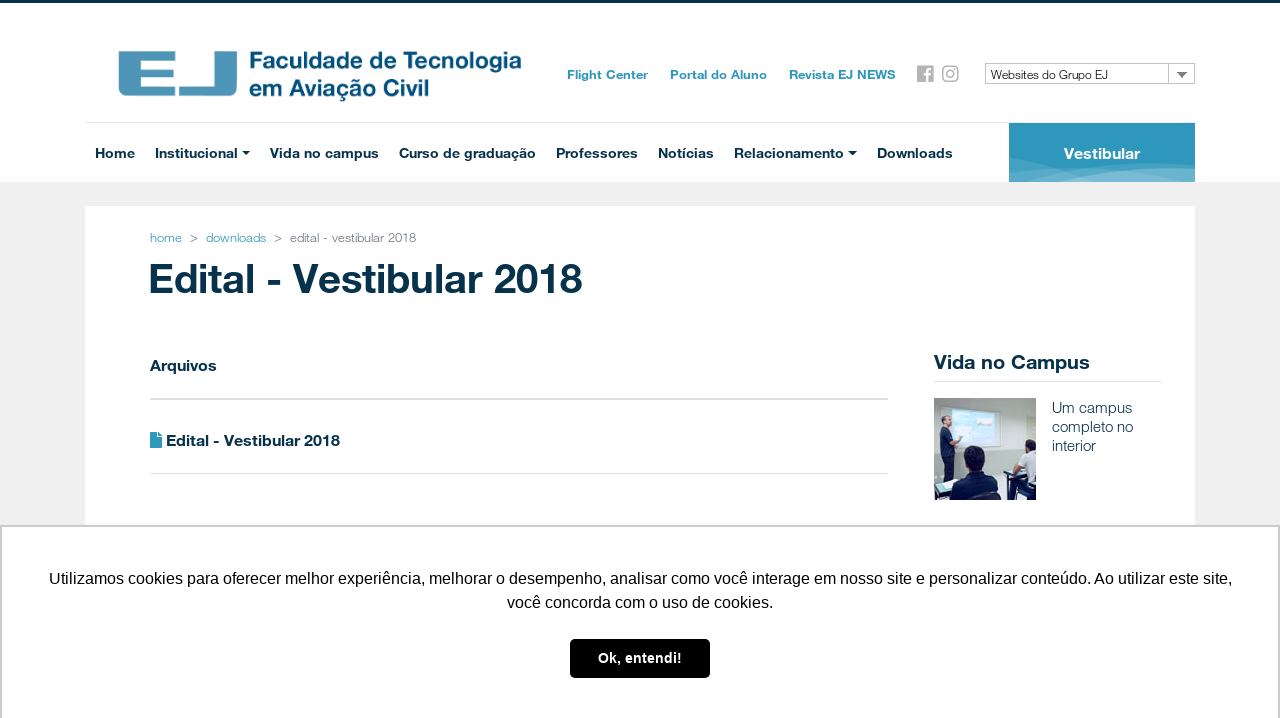

--- FILE ---
content_type: text/html; charset=UTF-8
request_url: https://www.ej.edu.br/dowloads/56/23-03-2020/edital-vestibular-2018?
body_size: 27942
content:
<!doctype html>
<html lang="pt_br">
<head>
    <link rel="shortcut icon" type="image/x-icon" href="https://www.ej.edu.br/images/favicon.ico">
    <meta name="charset" content="utf-8">
    <meta name="content" content="IE=edge" http-equiv="X-UA-Compatible">
    <meta name="viewport" content="width=device-width, initial-scale=1">
    <meta name="csrf-token" content="5my6d2ZwqxDfIYZ0IFVnMXCFy2Z1xm4bVxJxbNNW">
    <meta name="description" content="Escola Superior de Aviação Civil - Edital - Vestibular 2018">
        <meta name="keywords" content="">
        <meta name="robots" content="index">

    <title>Edital - Vestibular 2018</title>

    <!-- Styles -->
    <link media="all" type="text/css" rel="stylesheet" href="https://www.ej.edu.br/css/app.css">
    <link media="all" type="text/css" rel="stylesheet" href="https://www.ej.edu.br/css/dd.css">
    

    <!-- Google Tag Manager -->
    <script>(function(w,d,s,l,i){w[l]=w[l]||[];w[l].push({'gtm.start':
                new Date().getTime(),event:'gtm.js'});var f=d.getElementsByTagName(s)[0],
            j=d.createElement(s),dl=l!='dataLayer'?'&l='+l:'';j.async=true;j.src=
            'https://www.googletagmanager.com/gtm.js?id='+i+dl;f.parentNode.insertBefore(j,f);
        })(window,document,'script','dataLayer','GTM-M2WJLMR');</script>
    <!-- End Google Tag Manager -->

</head>
<body>
    <!-- Google Tag Manager (noscript) -->
    <noscript><iframe src="https://www.googletagmanager.com/ns.html?id=GTM-M2WJLMR"
                      height="0" width="0" style="display:none;visibility:hidden"></iframe></noscript>
    <!-- End Google Tag Manager (noscript) -->
    <!-- Google Tag Manager (noscript) -->
<noscript><iframe src="https://www.googletagmanager.com/ns.html?id=GTM-WFNPKVK"
                  height="0" width="0" style="display:none;visibility:hidden"></iframe></noscript>
<!-- End Google Tag Manager (noscript) -->

<header>
    <section class="container clearfix">
        <div class="row top align-items-center">
            <div class="col-12 col-sm-5">
                <a href="https://www.ej.edu.br/"><img src="https://www.ej.edu.br/images/logo.png" class="logo-header img-fluid" alt="Escola Superior de Aviação Civil"></a>
            </div>
            <div class="col-12 col-sm-7 pt-sm-3">
                <div class="row">
                    <div class="col-12 pr-0 pl-0">
                        <ul class="menu-special list-inline float-right">
                            <li class="list-inline-item"><a href="https://www.flightcenter.com.br" target="_blank" class="item">Flight Center</a></li>
                            <li class="list-inline-item"><a href="https://portaldoaluno.escolarmanageronline.com.br/ej" target="_blank" class="item">Portal do Aluno</a></li>
                            <li class="list-inline-item"><a href="https://ejnews.ej.edu.br/ej" target="_blank" class="item">Revista EJ NEWS</a></li>
                            <li class="list-inline-item">
                                <a href="https://www.facebook.com/ejaviacao" class="social"><i class="fab fa-facebook float-left mr-2" style="padding-top: 4px"></i></a>
                                <a href="https://www.instagram.com/ej_aeronautica/" class="social ml-1"><i class="fab fa-instagram float-left" style="padding-top: 4px"></i></a>
                            </li>
                            <li class="list-inline-item">
                                <select id="select_grupo_ej" class="d-none d-md-block" style="width: 210px !important;">
                                    <option value="">Websites do Grupo EJ</option>
                                    <option value="esac">EJ Escola Superior de Aviação Civil</option>
                                    <option value="ej">EJ Escola de Aeronáutica Civil</option>
                                    <option value="manutencao">EJ Manutenção de Aeronaves</option>
                                    <option value="flightcenter">FlightCenter</option>
                                    <option value="loja">EJ Store Flight Center</option>
                                    <option value="store">EJ Store</option>
                                    <option value="ead">Ensino a distância</option>
                                </select>
                            </li>
                        </ul>
                    </div>
                    
                        
                        
                        
                        
                        
                    
                </div>
            </div>
        </div>
        <nav class="navbar navbar-expand-lg navbar-light bg-light">
    <button class="navbar-toggler" type="button" data-toggle="collapse" data-target="#navbarSupportedContent" aria-controls="navbarSupportedContent" aria-expanded="false" aria-label="Toggle navigation">
        <span class="navbar-toggler-icon"></span>
    </button>

    <div class="collapse navbar-collapse" id="navbarSupportedContent">
        <ul class="navbar-nav w-100">
                            <li class="nav-item ">

                        <a class="nav-link" href="https://www.ej.edu.br">Home</a>
         
        </li>

                            <li class="nav-item dropdown">

                        <a class="nav-link dropdown-toggle" href="#" role="button" data-toggle="dropdown" aria-haspopup="true" aria-expanded="false">Institucional</a>
                <div class="dropdown-menu" aria-labelledby="navbarDropdown">
                                            <a class="dropdown-item" href="https://www.ej.edu.br/institucional/3/a-ej-escola-superior-de-aviacao-civil">A EJ Escola Superior de Aviação Civil</a>
                                            <a class="dropdown-item" href="https://www.ej.edu.br/institucional/25/video">Vídeo</a>
                                            <a class="dropdown-item" href="https://www.ej.edu.br/institucional/18/mantenedora">Mantenedora</a>
                                            <a class="dropdown-item" href="https://www.ej.edu.br/institucional/19/missao-visao-e-valores">Missão, Visão e Valores</a>
                                            <a class="dropdown-item" href="https://www.ej.edu.br/institucional/20/objetivos-institucionais">Objetivos Institucionais</a>
                                            <a class="dropdown-item" href="https://www.ej.edu.br/institucional/22/avaliacao-institucional">Avaliação Institucional</a>
                                            <a class="dropdown-item" href="https://www.ej.edu.br/institucional/23/napp%E2%80%93nucleo-de-atendimento-pedagogico-e-psicopedagogico">NAPP – Núcleo de Atendimento Pedagógico e Psicopedagógico</a>
                                            <a class="dropdown-item" href="https://www.ej.edu.br/institucional/24/biblioteca">Biblioteca</a>
                                            <a class="dropdown-item" href="https://www.ej.edu.br/institucional/21/infraestrutura">Infraestrutura</a>
                                    </div>
         
        </li>

                            <li class="nav-item ">

                        <a class="nav-link" href="https://www.ej.edu.br/institucional/vida-no-campus">Vida no campus</a>
         
        </li>

                            <li class="nav-item ">

                        <a class="nav-link" href="https://www.ej.edu.br/cursos/graduacao">Curso de graduação</a>
         
        </li>

                            <li class="nav-item ">

                        <a class="nav-link" href="https://www.ej.edu.br/professores">Professores</a>
         
        </li>

                            <li class="nav-item ">

                        <a class="nav-link" href="https://www.ej.edu.br/noticias">Notícias</a>
         
        </li>

                            <li class="nav-item dropdown">

                        <a class="nav-link dropdown-toggle" href="#" role="button" data-toggle="dropdown" aria-haspopup="true" aria-expanded="false">Relacionamento</a>
                <div class="dropdown-menu" aria-labelledby="navbarDropdown">
                                            <a class="dropdown-item" href="https://www.ej.edu.br/fale-conosco">Fale conosco</a>
                                            <a class="dropdown-item" href="https://www.ej.edu.br/ouvidoria">Ouvidoria</a>
                                            <a class="dropdown-item" href="https://www.ej.edu.br/sala-de-imprensa">Sala de imprensa</a>
                                    </div>
         
        </li>

                            <li class="nav-item ">

                        <a class="nav-link" href="https://www.ej.edu.br/dowloads">Downloads </a>
         
        </li>

                    </ul>
        <span class="navbar-text">
            <a class="special-link d-block" href="https://www.ej.edu.br/vestibular">Vestibular</a>
        </span>
    </div>
</nav>    </section>
</header>
    <section class="container">
        <div class="workspace workspace-up pt-2 pr-1 pl-2 pl-md-5 mt-4">
            <div class="col">
                <div class="col">
                    <div class="row">
                        <div class="col pl-0 pt-3">
                            <ol class="breadcrumb">
            <li class="breadcrumb-item"><a href="https://www.ej.edu.br">Home</a></li>
            <li class="breadcrumb-item"><a href="https://www.ej.edu.br/dowloads?">Downloads</a></li>
            <li class="breadcrumb-item active" aria-current="page">Edital - Vestibular 2018</li>
        </ol>
                        </div>
                        <div class="w-100"></div>

                        <div class="col pl-0">
                            <h1 class="text-azul-escuro mt-2">Edital - Vestibular 2018</h1>
                                                    </div>
                        <div class="w-100  mb-3"></div>
                    </div>
                </div>
            </div>
        </div>
        
        <div class="workspace workspace-down pt-3 pb-3 pr-1 pl-2 pl-md-5 mb-5">
            <div class="col">
                <div class="col">
                    <div class="row pt-2 pb-5">
                        <div class="page col-12 col-md-9">
                            <div class="pr-3">
                                <div class="text">
        
        

        
                    <ul class="list-unstyled">
                <li class="text-azul-escuro pb-3 mb-4 border-bottom" style="border-bottom-width: 2px !important;"><b>Arquivos</b></li>
                                    <li class="pb-3 mb-4 border-bottom">
                        <a href="https://www.ej.edu.br/uploads/arquivos/1584986544.pdf" class="text-azul-claro" target="_blank">
                            <i class="fas fa-file"></i> <b>Edital - Vestibular 2018</b>
                        </a>
                    </li>
                            </ul>
        
        <br><br><time class="text-azul-claro time"><b>Publicado em 23 de março de 2020 por EJ</b></time>
    </div>
                            </div>
                        </div>

                        <div class="d-none d-md-block col-md-3">
                            <aside class="sidebar">
    <h5 class="border-bottom text-azul-escuro pb-2 mb-3">Vida no Campus</h5>
    <div class="media mb-5 pr-2">
        <a href="https://www.ej.edu.br/institucional/vida-no-campus"><img src="https://www.ej.edu.br/images/sala-aula.jpg" class="mr-3" alt="Tour Virtual"></a>
        <div class="media-body">
            <a href="https://www.ej.edu.br/institucional/vida-no-campus" class="text-azul-escuro">Um campus completo no interior</a>
        </div>
    </div>

    <h5 class="border-bottom text-azul-escuro pb-2 mb-2">Saiba mais</h5>
    <ul class="list-unstyled mb-5 pr-2">
        <li class="pb-2"><a href="https://www.ej.edu.br/institucional/20/objetivos-institucionais" class="text-azul-escuro">Objetivos Institucionais</a></li>
        <li><a href="https://www.ej.edu.br/institucional/22/avaliacao-institucional" class="text-azul-escuro">Avaliação Institucional</a></li>
    </ul>


    <h5 class="border-bottom text-azul-escuro pb-2 mb-2">Professores</h5>
    <ul class="list-unstyled pr-2">
        <li class="pb-2"><a href="https://www.ej.edu.br/professores" class="text-azul-escuro">Lista de professores</a></li>
        <li><a href="https://www.ej.edu.br/cursos/graduacao" class="text-azul-escuro">Curso de Graduação</a></li>

    </ul>
</aside>                        </div>
                    </div>
                </div>
            </div>
        </div>
    </section>
    <section class="container">
    <h2 class="text-azul-escuro">
        Acontece na EJ-ESAC<b class="text-azul-claro">/</b><span class="text-azul-claro">Eventos</span>
    </h2>
</section>
<section class="bg-white pt-4 pb-4 mb-5 mt-2">
    <div class="container acontece-include">
        <div class="row">
                                                <div class="col-12 col-md-3 box mb-5 mb-md-0">
                        <a href="https://www.ej.edu.br/noticias/100/08-12-2025/relacao-dos-aprovados-para-o-curso-de-pilotagem-profissional-de-aeronaves-2026-primeiro-semestre?">
                                                            <img src="https://www.ej.edu.br/image/173/305/305" class="img-blocked mb-3" alt="Relação dos Aprovados - Vestibular 2026 - Primeiro Semestre">
                                                    </a>
                        <a href="https://www.ej.edu.br/noticias/100/08-12-2025/relacao-dos-aprovados-para-o-curso-de-pilotagem-profissional-de-aeronaves-2026-primeiro-semestre?">Relação dos Aprovados - Vestibular 2026 - Primeiro Semestre</a>
                    </div>
                                    <div class="col-12 col-md-3 box mb-5 mb-md-0">
                        <a href="https://www.ej.edu.br/noticias/98/13-08-2025/cronograma-ej-faculdade-2026-formacao-profissional-de-pilotos-em-2-anos?">
                                                            <img src="https://www.ej.edu.br/image/169/305/305" class="img-blocked mb-3" alt="Cronograma EJ Faculdade 2026 - Vestibular">
                                                    </a>
                        <a href="https://www.ej.edu.br/noticias/98/13-08-2025/cronograma-ej-faculdade-2026-formacao-profissional-de-pilotos-em-2-anos?">Cronograma EJ Faculdade 2026 - Vestibular</a>
                    </div>
                            
            <div class="col-12 col-md-3 mb-5 mb-md-0">
                <ul class="list-unstyled">
                                                                                            <li class="mb-5 border-bottom">
                                <time>23 de outubro de 2024</time>
                                <a href="https://www.ej.com.br/show-informativo/818/voando-para-o-futuro-o-projeto-social-da-ej-em-prol-das-crianas">Voando para o Futuro: o projeto social da EJ Faculdade em prol das crianças </a>
                            </li>
                                                    <li class="mb-5 border-bottom">
                                <time>15 de dezembro de 2021</time>
                                <a href="https://www.ej.edu.br/noticias/73/15-12-2021/lista-dos-aprovados-para-o-curso-de-pilotagem-profissional-de-aeronaves-2022?">Lista dos Aprovados para o Curso de Pilotagem Profissional de Aeronaves - 2022 </a>
                            </li>
                                                    <li class="">
                                <time>20 de setembro de 2021</time>
                                <a href="https://www.ej.edu.br/noticias/71/20-09-2021/vestibular-ej-inscricoes-abertas?">Vestibular EJ Primeiro Semestre - 2022: Inscreva-se já </a>
                            </li>
                                                            </ul>
            </div>

            <div class="col-12 col-md-3 pl-3 mb-1">
                                                            <div class="bg-azul-escuro box-azul mb-5 mb-md-0">
                            <a href="https://www.ej.edu.br/noticias/100/08-12-2025/relacao-dos-aprovados-para-o-curso-de-pilotagem-profissional-de-aeronaves-2026-primeiro-semestre?">
                                                                    <img src="https://www.ej.edu.br/image/173/222/127" class="img-blocked mb-3" alt="Relação dos Aprovados - Vestibular 2026 - Primeiro Semestre">
                                                            </a>
                            <p class="pb-3 pl-4 pr-4">
                                <span class="mb-1">Notícias</span>
                                <a href="https://www.ej.edu.br/noticias/100/08-12-2025/relacao-dos-aprovados-para-o-curso-de-pilotagem-profissional-de-aeronaves-2026-primeiro-semestre?">Relação dos Aprovados - Vestibular 2026 - Primeiro Semestre</a>
                            </p>
                        </div>
                                                </div>
        </div>
    </div>
</section>

<div class="video-background mb-5"
     style="height: 65vh"
          data-vide-bg="webm: https://www.ej.edu.br/videos/video03.webm, poster: https://www.ej.edu.br/videos/video02.jpg"
     data-vide-options="posterType: jpg">
    <div class="container h-100">
        <div class="row h-100 align-items-center">
            <div class="col">
                <a href="https://www.ej.edu.br/institucional/25/video" class="text-white btn btn-video rounded-0 pl-4 pr-4"><i class="far fa-play-circle mr-3"></i> Assistir</a>
            </div>
        </div>
    </div>
</div>    <footer class="pt-5 pb-3">
    <section class="container">
        <div class="col">
            <div class="row">
                <div class="col text-center border-bottom pb-5 mb-5">
                    <a href="/" class="logo-center">EJ</a>
                </div>
                <div class="w-100"></div>

                <div class="col-sm-12 col-md-1 pb-5 pl-0">
                    <a href="https://www.facebook.com/ejaviacao" class="social mr-2"><i class="fab fa-facebook"></i></a>
                    <a href="https://www.instagram.com/ej_aeronautica/" class="social"><i class="fab fa-instagram"></i></a>
                </div>

                <div class="col-sm-12 col-md-8 border-left pl-2 pl-md-5">
                    <div class="row pl-3 pr-3">
                        <div class="col-12 col-md">
                                                            <a class="parent-link mb-1" href="https://www.ej.edu.br">Home</a>
            <div class="children-menu"></div>
        
                                                                                            <a class="parent-link mb-1">Institucional</a>
            <div class="children-menu">
                                        <a href="https://www.ej.edu.br/institucional/3/a-ej-escola-superior-de-aviacao-civil" class="mb-1">A EJ Escola Superior de Aviação Civil</a>
                                        <a href="https://www.ej.edu.br/institucional/25/video" class="mb-1">Vídeo</a>
                                        <a href="https://www.ej.edu.br/institucional/18/mantenedora" class="mb-1">Mantenedora</a>
                                        <a href="https://www.ej.edu.br/institucional/19/missao-visao-e-valores" class="mb-1">Missão, Visão e Valores</a>
                                        <a href="https://www.ej.edu.br/institucional/20/objetivos-institucionais" class="mb-1">Objetivos Institucionais</a>
                                        <a href="https://www.ej.edu.br/institucional/22/avaliacao-institucional" class="mb-1">Avaliação Institucional</a>
                                        <a href="https://www.ej.edu.br/institucional/23/napp%E2%80%93nucleo-de-atendimento-pedagogico-e-psicopedagogico" class="mb-1">NAPP – Núcleo de Atendimento Pedagógico e Psicopedagógico</a>
                                        <a href="https://www.ej.edu.br/institucional/24/biblioteca" class="mb-1">Biblioteca</a>
                                        <a href="https://www.ej.edu.br/institucional/21/infraestrutura" class="mb-1">Infraestrutura</a>
                            </div>
        
                                                                    </div>
                                    <div class="col-12 col-md">
                                                                                            <a class="parent-link mb-1" href="https://www.ej.edu.br/institucional/vida-no-campus">Vida no campus</a>
            <div class="children-menu"></div>
        
                                                                                            <a class="parent-link mb-1" href="https://www.ej.edu.br/cursos/graduacao">Curso de graduação</a>
            <div class="children-menu"></div>
        
                                                                                            <a class="parent-link mb-1" href="https://www.ej.edu.br/professores">Professores</a>
            <div class="children-menu"></div>
        
                                                                                            <a class="parent-link mb-1" href="https://www.ej.edu.br/noticias">Notícias</a>
            <div class="children-menu"></div>
        
                                                                                            <a class="parent-link mb-1">Relacionamento</a>
            <div class="children-menu">
                                        <a href="https://www.ej.edu.br/fale-conosco" class="mb-1">Fale conosco</a>
                                        <a href="https://www.ej.edu.br/ouvidoria" class="mb-1">Ouvidoria</a>
                                        <a href="https://www.ej.edu.br/sala-de-imprensa" class="mb-1">Sala de imprensa</a>
                            </div>
        
                                                                                            <a class="parent-link mb-1" href="https://www.ej.edu.br/dowloads">Downloads </a>
            <div class="children-menu"></div>
        
                                                                                    </div>
                    </div>
                </div>

                <div class="col-sm-12 col-md-3 pb-4 pl-5 pr-0">












                    
                        
                            
                            
                            
                        
                    
                </div>
            </div>

            <div class="row border-top mt-4 pt-4">
                <div class="col-12 col-md-1 pl-0"></div>
                <div class="col-12 col-md-11 pl-0 pl-md-2 clearfix">
                    <div class="row pl-2 pl-md-5">
                        <div class="col pl-4 pt-3">
                            <a class="parent-link mb-1">Grupo EJ</a>
                            <div class="row">
                                <div class="col-auto pr-0 pr-md-5">
                                    <div class="children-menu">
                                        <a href="https://www.ej.edu.br" id="esac" class="mb-1">EJ Escola Superior de Aviação Civil</a>
                                        <a href="http://www.ej.com.br" id="ej" target="_blank" class="mb-1">EJ Escola de Aeronáutica Civil</a>
                                        <a href="http://ejmanutencao.com.br" id="manutencao" target="_blank" class="mb-1">EJ Manutenção de Aeronaves</a>
                                        <a href="https://www.flightcenter.com.br" id="flightcenter" target="_blank" class="mb-1">FlightCenter</a>
                                    </div>
                                </div>
                                <div class="col-auto pr-0 pr-md-5">
                                    <div class="children-menu">
                                        <a href="https://loja.flightcenter.com.br" id="loja" target="_blank" class="mb-1">EJ Store Flight Center</a>
                                        <a href="https://www.ejstore.com.br" id="store" target="_blank" class="mb-1">EJ Store</a>
                                        <a href="http://ejead.com.br" id="ead" target="_blank" class="mb-1">Ensino a distância</a>
                                        <a href="http://www.ejtaxiaereo.com.br" id="taxi" target="_blank" class="mb-1">Táxi Aéreo</a>
                                    </div>
                                </div>
                                <div class="col text-right">
                                    <div style="width: 320px; float: right;">
                                        <div class="row align-items-center">
                                            <div class="col-md-6 pr-0">
                                                <div class="text-center"
                                                     style="background: #FFFFFF; border-radius: 25px; padding: 20px;">
                                                    <img src="https://www.ej.edu.br/images/Emec.png" class="img-fluid" style="margin-bottom: 20px;" alt="">
                                                    <img src="https://www.ej.edu.br/images/qrcode.png" class="img-fluid" style="margin-bottom: 20px;" alt="">
                                                    <h6 style="color: #06324b;">ACESSE JÁ!</h6>
                                                </div>
                                            </div>
                                            <div class="col-md-6 text-left">
                                                <h4>Consulte aqui o cadastro da Instituição no sistema e-MEC</h4>
                                            </div>
                                        </div>
                                    </div>
                                </div>
                            </div>
                        </div>
                    </div>
                </div>
            </div>

            <div class="row credits border-top mt-4 pt-4">
                <div class="col pl-0 clearfix text-secondary">
                    <span class="logo-center ml-0 mr-3 float-left">EJ</span>
                    <p class="mb-0">Copyright 2018 - EJ Escola de Aeronáutica Civil</p>
                    <p class="mb-0">Todos os direitos reservado</p>
                </div>
                <div class="col text-right pr-0">
                    <p class="mb-0">
                        <b><span class="text-azul-claro">Itápolis</span> 55 16 3600-7310</b> -
                        <b><span class="text-azul-claro">WhatsApp EJ</span> 55 16 3600-7310</b>
                    </p>
                </div>
            </div>
        </div>
    </section>
</footer>

    <script src="https://www.ej.edu.br/js/app.js"></script>
    <script src="https://www.ej.edu.br/js/jquery.dd.js"></script>
            <script>
            $(document).ready(function (e) {
                try {
                    $("#select_grupo_ej").msDropDown();
                    $('#select_grupo_ej').change(function () {
                        var selecionado = $(this).val();
                        if(selecionado != '') {
                            var link = $('.children-menu').find('#' + selecionado);
                            if (link) {
                                window.open(link.attr('href'));
                            }
                        }
                    });
                } catch (e) {
                    alert(e.message);
                }
            });
        </script>
        

</body>
</html>


--- FILE ---
content_type: text/html;charset=utf-8
request_url: https://pageview-notify.rdstation.com.br/send
body_size: -71
content:
31368e41-9f52-4519-b569-3fb55fdecaab